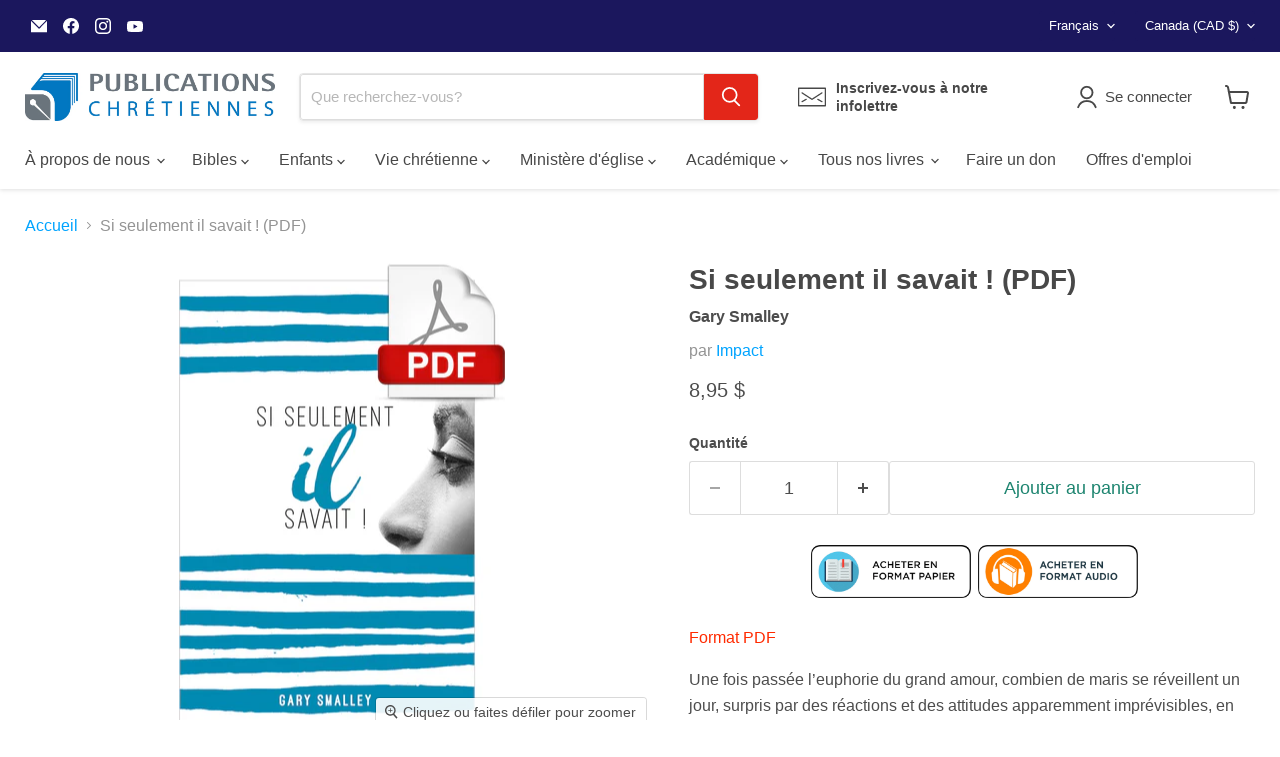

--- FILE ---
content_type: text/html; charset=utf-8
request_url: https://publicationschretiennes.com/collections/all/products/si-seulement-il-savait-pdf?view=recently-viewed
body_size: 893
content:










































































<li
  class="productgrid--item  imagestyle--natural      productitem--emphasis  product-recently-viewed-card    show-actions--mobile"
  data-product-item
  data-product-quickshop-url="/collections/all/products/si-seulement-il-savait-pdf"
  
    data-recently-viewed-card
  
>
  <div class="productitem" data-product-item-content>
    
    
    
    

    

    

    <div class="productitem__container">
      <div class="product-recently-viewed-card-time" data-product-handle="si-seulement-il-savait-pdf">
      <button
        class="product-recently-viewed-card-remove"
        aria-label="close"
        data-remove-recently-viewed
      >
        


                                                                        <svg class="icon-remove "    aria-hidden="true"    focusable="false"    role="presentation"    xmlns="http://www.w3.org/2000/svg" width="10" height="10" viewBox="0 0 10 10" xmlns="http://www.w3.org/2000/svg">      <path fill="currentColor" d="M6.08785659,5 L9.77469752,1.31315906 L8.68684094,0.225302476 L5,3.91214341 L1.31315906,0.225302476 L0.225302476,1.31315906 L3.91214341,5 L0.225302476,8.68684094 L1.31315906,9.77469752 L5,6.08785659 L8.68684094,9.77469752 L9.77469752,8.68684094 L6.08785659,5 Z"></path>    </svg>                                              

      </button>
    </div>

      <div class="productitem__image-container">
        <a
          class="productitem--image-link"
          href="/collections/all/products/si-seulement-il-savait-pdf"
          aria-label="Si seulement il savait ! (PDF)"
          tabindex="-1"
          data-product-page-link
        >
          <figure
            class="productitem--image"
            data-product-item-image
            
              style="--product-grid-item-image-aspect-ratio: 0.6861782477341389;"
            
          >
            
              
              

  
    <noscript data-rimg-noscript>
      <img
        
          src="//publicationschretiennes.com/cdn/shop/products/Siseulementilsavait_PDF_512x747.jpg?v=1653575917"
        

        alt=""
        data-rimg="noscript"
        srcset="//publicationschretiennes.com/cdn/shop/products/Siseulementilsavait_PDF_512x747.jpg?v=1653575917 1x, //publicationschretiennes.com/cdn/shop/products/Siseulementilsavait_PDF_1024x1494.jpg?v=1653575917 2x, //publicationschretiennes.com/cdn/shop/products/Siseulementilsavait_PDF_1536x2241.jpg?v=1653575917 3x, //publicationschretiennes.com/cdn/shop/products/Siseulementilsavait_PDF_1812x2644.jpg?v=1653575917 3.54x"
        class="productitem--image-primary"
        
        
      >
    </noscript>
  

  <img
    
      src="//publicationschretiennes.com/cdn/shop/products/Siseulementilsavait_PDF_512x747.jpg?v=1653575917"
    
    alt=""

    
      data-rimg="lazy"
      data-rimg-scale="1"
      data-rimg-template="//publicationschretiennes.com/cdn/shop/products/Siseulementilsavait_PDF_{size}.jpg?v=1653575917"
      data-rimg-max="1817x2648"
      data-rimg-crop="false"
      
      srcset="data:image/svg+xml;utf8,<svg%20xmlns='http://www.w3.org/2000/svg'%20width='512'%20height='747'></svg>"
    

    class="productitem--image-primary"
    
    
  >



  <div data-rimg-canvas></div>


            

            





























































  
  
  
  
  

  
  







          </figure>
        </a>
      </div><div class="productitem--info">
        
          
        

        
          





















































  
  
  
  
  


















<div class="price productitem__price ">
  
    <div
      class="price__compare-at visible"
      data-price-compare-container
    >

      
        <span class="money price__original" data-price-original></span>
      
    </div>


    
      
      <div class="price__compare-at--hidden" data-compare-price-range-hidden>
        
          <span class="visually-hidden">Prix d&#39;origine</span>
          <span class="money price__compare-at--min" data-price-compare-min>
            8,95 $
          </span>
          -
          <span class="visually-hidden">Prix d&#39;origine</span>
          <span class="money price__compare-at--max" data-price-compare-max>
            8,95 $
          </span>
        
      </div>
      <div class="price__compare-at--hidden" data-compare-price-hidden>
        <span class="visually-hidden">Prix d&#39;origine</span>
        <span class="money price__compare-at--single" data-price-compare>
          
        </span>
      </div>
    
  

  <div class="price__current price__current--emphasize " data-price-container>

    

    
      
      
      <span class="money">
        8,95 $
      </span>
    
    
  </div>

  
    
    <div class="price__current--hidden" data-current-price-range-hidden>
      
        <span class="money price__current--min" data-price-min>8,95 $</span>
        -
        <span class="money price__current--max" data-price-max>8,95 $</span>
      
    </div>
    <div class="price__current--hidden" data-current-price-hidden>
      <span class="visually-hidden">Prix actuel</span>
      <span class="money">
        8,95 $
      </span>
    </div>
  

  
    
    
    
    

    <div
      class="
        productitem__unit-price
        hidden
      "
      data-unit-price
    >
      <span class="productitem__total-quantity" data-total-quantity></span> | <span class="productitem__unit-price--amount money" data-unit-price-amount></span> / <span class="productitem__unit-price--measure" data-unit-price-measure></span>
    </div>
  

  
</div>


        

        <h2 class="productitem--title">
          <a href="/collections/all/products/si-seulement-il-savait-pdf" data-product-page-link>
            Si seulement il savait ! (PDF)
          </a>
        </h2>

        
          
            <span class="productitem--vendor">
              <a href="/collections/vendors?q=Impact" title="Impact">Impact</a>
            </span>
          
        

        

  















<div style='' class='jdgm-widget jdgm-preview-badge' data-id='7127845011544'
data-template='product.recently-viewed'
data-auto-install='false'>
  <div style='display:none' class='jdgm-prev-badge' data-average-rating='0.00' data-number-of-reviews='0' data-number-of-questions='0'> <span class='jdgm-prev-badge__stars' data-score='0.00' tabindex='0' aria-label='0.00 stars' role='button'> <span class='jdgm-star jdgm--off'></span><span class='jdgm-star jdgm--off'></span><span class='jdgm-star jdgm--off'></span><span class='jdgm-star jdgm--off'></span><span class='jdgm-star jdgm--off'></span> </span> <span class='jdgm-prev-badge__text'> No reviews </span> </div>
</div>








        
          
            <div class="productitem__stock-level">
              







<div class="product-stock-level-wrapper" >
  
</div>

            </div>
          

          
            
          
        

        
          <div class="productitem--description">
            <p>Format PDF
Une fois passée l’euphorie du grand amour, combien de maris se réveillent un jour, surpris par des réactions et des attitudes apparemmen...</p>

            
              <a
                href="/collections/all/products/si-seulement-il-savait-pdf"
                class="productitem--link"
                data-product-page-link
              >
                Afficher tous les détails
              </a>
            
          </div>
        
      </div>

      
    </div>
  </div>

  
    <script type="application/json" data-quick-buy-settings>
      {
        "cart_redirection": true,
        "money_format": "{{ amount_with_comma_separator }} $"
      }
    </script>
  
</li>


--- FILE ---
content_type: text/javascript; charset=utf-8
request_url: https://publicationschretiennes.com/products/si-seulement-il-savait-pdf.js
body_size: 1204
content:
{"id":7127845011544,"title":"Si seulement il savait ! (PDF)","handle":"si-seulement-il-savait-pdf","description":"\u003cp\u003e\u003cspan style=\"color: #ff2a00;\" data-mce-style=\"color: #ff2a00;\"\u003eFormat PDF\u003c\/span\u003e\u003c\/p\u003e\n\u003cp\u003eUne fois passée l’euphorie du grand amour, combien de maris se réveillent un jour, surpris par des réactions et des attitudes apparemment imprévisibles, en se demandant qui est donc cette étrangère qu’ils ont mariée ?\u003cbr\u003e\u003c\/p\u003e\n\u003cp\u003eEn s’appuyant sur sa longue expérience personnelle en tant que mari et conseiller conjugal, ainsi que sur les témoignages d’un bon nombre d’épouses et de mères de famille, Gary Smalley explique aux maris les besoins profonds et les aspirations de la femme.\u003c\/p\u003e\n\u003cp\u003eVoici un livre pratique qui explique clairement les principes essentiels au bon fonctionnement des relations interpersonnelles. Il propose, à la fin de chaque chapitre, des questions de réflexion personnelle.\u003c\/p\u003e\n\u003cp\u003e\u003ca href=\"https:\/\/cdn.shopify.com\/s\/files\/1\/0165\/6784\/files\/Si_seulement_il_extrait.pdf?11622889256507381876\" target=\"_blank\"\u003e\u003cspan style=\"text-decoration: underline;\" data-mce-style=\"text-decoration: underline;\"\u003e\u003cem\u003eFeuilleter les premières pages\u003c\/em\u003e\u003c\/span\u003e\u003c\/a\u003e\u003c\/p\u003e\n\u003ch6\u003eTable des matières\u003c\/h6\u003e\n\u003cp\u003e\u003ca href=\"https:\/\/cdn.shopify.com\/s\/files\/1\/0165\/6784\/files\/Si_seulement_IL_savait_Table_des_matieres.pdf?858313336109317339\" target=\"_blank\"\u003eTable des matières\u003c\/a\u003e\u003c\/p\u003e\n\u003ch6\u003eDétails\u003c\/h6\u003e\n\u003cdiv\u003e\n\u003cstrong\u003eTitre original\u003c\/strong\u003e : \u003cem\u003eIf only he knew\u003c\/em\u003e\u003cbr\u003e\u003cstrong\u003eAuteur\u003c\/strong\u003e : Gary Smalley\u003cbr\u003e\u003cstrong\u003eÉdition\u003c\/strong\u003e : Impact\u003cbr\u003e\u003cstrong\u003eISBN\u003c\/strong\u003e : 987-2-89082-536-9\u003cbr\u003e\u003cstrong\u003eParution\u003c\/strong\u003e : 2000\u003cbr\u003e\u003cstrong\u003ePages\u003c\/strong\u003e : 167\u003cbr\u003e\u003cstrong\u003eFormat\u003c\/strong\u003e : PDF\u003cbr\u003e\n\u003c\/div\u003e\n\u003cdiv\u003e\u003c\/div\u003e\n\u003ch6\u003e\u003c\/h6\u003e\n\u003ch5\u003e\u003c\/h5\u003e\n\u003ch5\u003e\u003c\/h5\u003e","published_at":"2022-05-26T10:38:45-04:00","created_at":"2022-05-26T10:19:34-04:00","vendor":"Impact","type":"Gary Smalley","tags":["Auteur_Gary Smalley","PDF","Sujet_Couple","Sujet_Fiancailles","Sujet_Mariage","Éditeur_Éditions Impact"],"price":895,"price_min":895,"price_max":895,"available":true,"price_varies":false,"compare_at_price":null,"compare_at_price_min":0,"compare_at_price_max":0,"compare_at_price_varies":false,"variants":[{"id":39950333345880,"title":"Default Title","option1":"Default Title","option2":null,"option3":null,"sku":"9782890825369","requires_shipping":false,"taxable":true,"featured_image":null,"available":true,"name":"Si seulement il savait ! (PDF)","public_title":null,"options":["Default Title"],"price":895,"weight":210,"compare_at_price":null,"inventory_quantity":-15,"inventory_management":null,"inventory_policy":"deny","barcode":"9782890825369","requires_selling_plan":false,"selling_plan_allocations":[]}],"images":["\/\/cdn.shopify.com\/s\/files\/1\/0165\/6784\/products\/Siseulementilsavait_PDF.jpg?v=1653575917"],"featured_image":"\/\/cdn.shopify.com\/s\/files\/1\/0165\/6784\/products\/Siseulementilsavait_PDF.jpg?v=1653575917","options":[{"name":"Title","position":1,"values":["Default Title"]}],"url":"\/products\/si-seulement-il-savait-pdf","media":[{"alt":null,"id":22145239122008,"position":1,"preview_image":{"aspect_ratio":0.686,"height":2648,"width":1817,"src":"https:\/\/cdn.shopify.com\/s\/files\/1\/0165\/6784\/products\/Siseulementilsavait_PDF.jpg?v=1653575917"},"aspect_ratio":0.686,"height":2648,"media_type":"image","src":"https:\/\/cdn.shopify.com\/s\/files\/1\/0165\/6784\/products\/Siseulementilsavait_PDF.jpg?v=1653575917","width":1817}],"requires_selling_plan":false,"selling_plan_groups":[]}